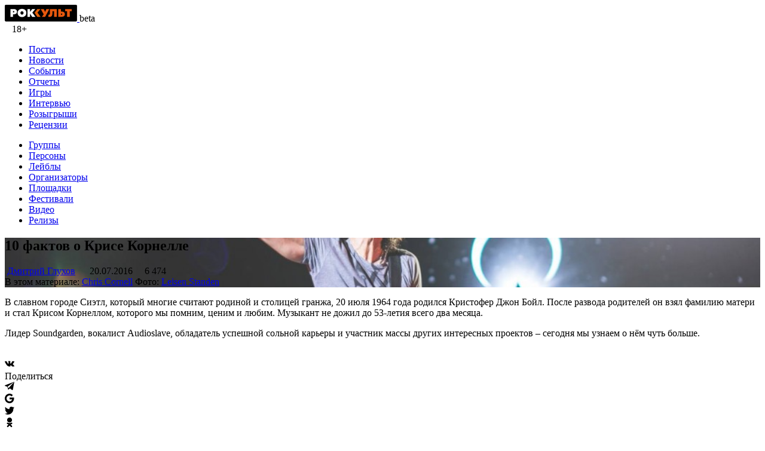

--- FILE ---
content_type: text/html; charset=UTF-8
request_url: https://rockcult.ru/po/chris-cornell-facts/
body_size: 12065
content:

<!DOCTYPE html>
<html>

<head>
	<meta charset="utf-8">
	<meta http-equiv="X-UA-Compatible" content="IE=edge">
	<meta name="viewport" content="width=device-width, initial-scale=1.0">
	<title>10 фактов о Крисе Корнелле - Роккульт</title>
	<!--[if lt IE 9]>
			<script src="https://rockcult.ru/wp-content/themes/rockcult.ru/assets/js/html5shiv.js"></script>
			<script src="https://rockcult.ru/wp-content/themes/rockcult.ru/assets/js/respond.min.js"></script>
		<![endif]-->
	
<!-- This site is optimized with the Yoast SEO plugin v11.8 - https://yoast.com/wordpress/plugins/seo/ -->
<meta name="description" content="Лидер Soundgarden, вокалист Audioslave, обладатель успешной сольной карьеры и участник массы других интересных проектов – 10 фактов о нем."/>
<link rel="canonical" href="https://rockcult.ru/po/chris-cornell-facts/" />
<meta property="og:locale" content="ru_RU" />
<meta property="og:type" content="article" />
<meta property="og:title" content="10 фактов о Крисе Корнелле - Роккульт" />
<meta property="og:description" content="Лидер Soundgarden, вокалист Audioslave, обладатель успешной сольной карьеры и участник массы других интересных проектов – 10 фактов о нем." />
<meta property="og:url" content="https://rockcult.ru/po/chris-cornell-facts/" />
<meta property="og:site_name" content="Роккульт" />
<meta property="article:publisher" content="https://www.facebook.com/rockcult.ru" />
<meta property="article:section" content="История рока" />
<meta property="fb:app_id" content="313520365422107" />
<meta property="og:image" content="https://rockcult.ru/wp-content/uploads/2016/05/cornell-facts.jpg" />
<meta property="og:image:secure_url" content="https://rockcult.ru/wp-content/uploads/2016/05/cornell-facts.jpg" />
<meta property="og:image:width" content="1050" />
<meta property="og:image:height" content="700" />
<meta name="twitter:card" content="summary_large_image" />
<meta name="twitter:description" content="Лидер Soundgarden, вокалист Audioslave, обладатель успешной сольной карьеры и участник массы других интересных проектов – 10 фактов о нем." />
<meta name="twitter:title" content="10 фактов о Крисе Корнелле - Роккульт" />
<meta name="twitter:site" content="@rockcult_ru" />
<meta name="twitter:image" content="https://rockcult.ru/wp-content/uploads/2016/05/cornell-facts.jpg" />
<meta name="twitter:creator" content="@rockcult_ru" />
<script type='application/ld+json' class='yoast-schema-graph yoast-schema-graph--main'>{"@context":"https://schema.org","@graph":[{"@type":"WebSite","@id":"https://rockcult.ru/#website","url":"https://rockcult.ru/","name":"\u0420\u043e\u043a\u043a\u0443\u043b\u044c\u0442","potentialAction":{"@type":"SearchAction","target":"https://rockcult.ru/?s={search_term_string}","query-input":"required name=search_term_string"}},{"@type":"ImageObject","@id":"https://rockcult.ru/po/chris-cornell-facts/#primaryimage","url":"https://rockcult.ru/wp-content/uploads/2016/05/cornell-facts.jpg","width":1050,"height":700},{"@type":"WebPage","@id":"https://rockcult.ru/po/chris-cornell-facts/#webpage","url":"https://rockcult.ru/po/chris-cornell-facts/","inLanguage":"ru-RU","name":"10 \u0444\u0430\u043a\u0442\u043e\u0432 \u043e \u041a\u0440\u0438\u0441\u0435 \u041a\u043e\u0440\u043d\u0435\u043b\u043b\u0435 - \u0420\u043e\u043a\u043a\u0443\u043b\u044c\u0442","isPartOf":{"@id":"https://rockcult.ru/#website"},"primaryImageOfPage":{"@id":"https://rockcult.ru/po/chris-cornell-facts/#primaryimage"},"datePublished":"2016-07-20T12:00:00+00:00","dateModified":"2017-07-20T13:04:41+00:00","description":"\u041b\u0438\u0434\u0435\u0440 Soundgarden, \u0432\u043e\u043a\u0430\u043b\u0438\u0441\u0442 Audioslave, \u043e\u0431\u043b\u0430\u0434\u0430\u0442\u0435\u043b\u044c \u0443\u0441\u043f\u0435\u0448\u043d\u043e\u0439 \u0441\u043e\u043b\u044c\u043d\u043e\u0439 \u043a\u0430\u0440\u044c\u0435\u0440\u044b \u0438 \u0443\u0447\u0430\u0441\u0442\u043d\u0438\u043a \u043c\u0430\u0441\u0441\u044b \u0434\u0440\u0443\u0433\u0438\u0445 \u0438\u043d\u0442\u0435\u0440\u0435\u0441\u043d\u044b\u0445 \u043f\u0440\u043e\u0435\u043a\u0442\u043e\u0432 \u2013 10 \u0444\u0430\u043a\u0442\u043e\u0432 \u043e \u043d\u0435\u043c."}]}</script>
<!-- / Yoast SEO plugin. -->

<link rel='dns-prefetch' href='//vk.com' />
<link rel='dns-prefetch' href='//s.w.org' />
<link rel='stylesheet' id='wp-block-library-css'  href='https://rockcult.ru/wp-includes/css/dist/block-library/style.min.css' type='text/css' media='all' />
<link rel='stylesheet' id='stylesheet-css'  href='https://rockcult.ru/wp-content/themes/rockcult.ru/style.css' type='text/css' media='all' />
<script type='text/javascript' src='https://rockcult.ru/wp-includes/js/jquery/jquery.js'></script>
<script type='text/javascript' src='https://rockcult.ru/wp-includes/js/jquery/jquery-migrate.min.js'></script>
<script type='text/javascript' src='https://vk.com/js/api/share.js?94'></script>
<link rel='https://api.w.org/' href='https://rockcult.ru/wp-json/' />
<link rel="alternate" type="application/json+oembed" href="https://rockcult.ru/wp-json/oembed/1.0/embed?url=https%3A%2F%2Frockcult.ru%2Fpo%2Fchris-cornell-facts%2F" />
<link rel="alternate" type="text/xml+oembed" href="https://rockcult.ru/wp-json/oembed/1.0/embed?url=https%3A%2F%2Frockcult.ru%2Fpo%2Fchris-cornell-facts%2F&#038;format=xml" />
<script type="text/javascript">
jQuery(document).ready(function($){

	});
</script>
<style>
</style>
<link rel="icon" type="image/png" href="http://rockcult.ru/wp-content/uploads/2016/11/favicon.ico">
	<link rel="apple-touch-icon" sizes="57x57" href="https://rockcult.ru/wp-content/themes/rockcult.ru/apple-icon-57x57.png">
<link rel="apple-touch-icon" sizes="60x60" href="https://rockcult.ru/wp-content/themes/rockcult.ru/apple-icon-60x60.png">
<link rel="apple-touch-icon" sizes="72x72" href="https://rockcult.ru/wp-content/themes/rockcult.ru/apple-icon-72x72.png">
<link rel="apple-touch-icon" sizes="76x76" href="https://rockcult.ru/wp-content/themes/rockcult.ru/apple-icon-76x76.png">
<link rel="apple-touch-icon" sizes="114x114" href="https://rockcult.ru/wp-content/themes/rockcult.ru/apple-icon-114x114.png">
<link rel="apple-touch-icon" sizes="120x120" href="https://rockcult.ru/wp-content/themes/rockcult.ru/apple-icon-120x120.png">
<link rel="apple-touch-icon" sizes="144x144" href="https://rockcult.ru/wp-content/themes/rockcult.ru/apple-icon-144x144.png">
<link rel="apple-touch-icon" sizes="152x152" href="https://rockcult.ru/wp-content/themes/rockcult.ru/apple-icon-152x152.png">
<link rel="apple-touch-icon" sizes="180x180" href="https://rockcult.ru/wp-content/themes/rockcult.ru/apple-icon-180x180.png">
<link rel="icon" type="image/png" sizes="192x192"  href="https://rockcult.ru/wp-content/themes/rockcult.ru/android-icon-192x192.png">
<link rel="icon" type="image/png" sizes="32x32" href="https://rockcult.ru/wp-content/themes/rockcult.ru/favicon-32x32.png">
<link rel="icon" type="image/png" sizes="96x96" href="https://rockcult.ru/wp-content/themes/rockcult.ru/favicon-96x96.png">
<link rel="icon" type="image/png" sizes="16x16" href="https://rockcult.ru/wp-content/themes/rockcult.ru/favicon-16x16.png">
<link rel="manifest" href="https://rockcult.ru/wp-content/themes/rockcult.ru/manifest.json">
<meta name="msapplication-TileColor" content="#ffffff">
<meta name="msapplication-TileImage" content="https://rockcult.ru/wp-content/themes/rockcult.ru/ms-icon-144x144.png">
<meta name="theme-color" content="#ffffff">
	<meta property="fb:pages" content="544023378942247">
	<meta name="yandex-verification" content="30427b542b8fcdd9" />


	<!-- Yandex.Metrika counter -->
	<script type="text/javascript">
		(function(m, e, t, r, i, k, a) {
			m[i] = m[i] || function() {
				(m[i].a = m[i].a || []).push(arguments)
			};
			m[i].l = 1 * new Date();
			k = e.createElement(t), a = e.getElementsByTagName(t)[0], k.async = 1, k.src = r, a.parentNode.insertBefore(k, a)
		})
		(window, document, "script", "https://mc.yandex.ru/metrika/tag.js", "ym");

		ym(41913034, "init", {
			clickmap: true,
			trackLinks: true,
			accurateTrackBounce: true
		});
	</script>
	<noscript>
		<div><img src="https://mc.yandex.ru/watch/41913034" style="position:absolute; left:-9999px;" alt="" /></div>
	</noscript>
	<!-- /Yandex.Metrika counter -->

	<!-- adsense -->
	<!-- <script async src="https://pagead2.googlesyndication.com/pagead/js/adsbygoogle.js"></script>
		<script>
		     (adsbygoogle = window.adsbygoogle || []).push({
		          google_ad_client: "ca-pub-8918678625247435",
		          enable_page_level_ads: true
		     });
		</script> -->
</head>


		<body class="po-template-default single single-po postid-230346">
		
		<div id="fb-root"></div>
		<script>
			(function(d, s, id) {
				var js, fjs = d.getElementsByTagName(s)[0];
				if (d.getElementById(id)) return;
				js = d.createElement(s);
				js.id = id;
				js.src = "//connect.facebook.net/ru_RU/sdk.js#xfbml=1&version=v2.8&appId=313520365422107";
				fjs.parentNode.insertBefore(js, fjs);
			}(document, 'script', 'facebook-jssdk'));
		</script>

		<!-- Rating@Mail.ru counter -->
		<script type="text/javascript">
			var _tmr = window._tmr || (window._tmr = []);
			_tmr.push({
				id: "2388973",
				type: "pageView",
				start: (new Date()).getTime()
			});
			(function(d, w, id) {
				if (d.getElementById(id)) return;
				var ts = d.createElement("script");
				ts.type = "text/javascript";
				ts.async = true;
				ts.id = id;
				ts.src = "https://top-fwz1.mail.ru/js/code.js";
				var f = function() {
					var s = d.getElementsByTagName("script")[0];
					s.parentNode.insertBefore(ts, s);
				};
				if (w.opera == "[object Opera]") {
					d.addEventListener("DOMContentLoaded", f, false);
				} else {
					f();
				}
			})(document, window, "topmailru-code");
		</script><noscript>
			<div>
				<img src="https://top-fwz1.mail.ru/counter?id=2388973;js=na" style="border:0;position:absolute;left:-9999px;" alt="Top.Mail.Ru" />
			</div>
		</noscript>
		<!-- //Rating@Mail.ru counter -->

<header class="header_main boxed_header">
	<div class="logo">
		<a role="banner" href="https://rockcult.ru/">
			<body>
	<?xml version="1.0" encoding="UTF-8"?>
<svg width="121px" height="28px" viewBox="0 0 121 28" version="1.1" xmlns="http://www.w3.org/2000/svg" xmlns:xlink="http://www.w3.org/1999/xlink">
    <title>Роккульт</title>
    <defs></defs>
    <g id="Page-1" stroke="none" stroke-width="1" fill="none" fill-rule="evenodd">
        <g id="Artboard" transform="translate(-52.000000, -90.000000)">
            <g id="Logo-Text-Cyr-Black-BG" transform="translate(52.000000, 90.000000)">
                <path d="M119.045652,27.9086957 L1.82608696,27.9086957 C0.82173913,27.9086957 0,27.0869565 0,26.0826087 L0,1.82608696 C0,0.82173913 0.82173913,0 1.82608696,0 L119.045652,0 C120.05,0 120.871739,0.82173913 120.871739,1.82608696 L120.871739,26.0826087 C120.871739,27.0869565 120.05,27.9086957 119.045652,27.9086957 Z" id="Shape" fill="#000000"></path>
                <g id="Text" transform="translate(9.000000, 6.000000)">
                    <path d="M0.381606557,14.1666667 L0.381606557,1.18666667 L6.02803279,1.18666667 C8.70265574,1.18666667 11.4144262,2.195 11.4144262,5.55 C11.4144262,8.75833333 8.75837705,9.98666667 6.02803279,9.98666667 L4.78359016,9.98666667 L4.78359016,14.1666667 L0.381606557,14.1666667 Z M4.78359016,6.66833333 L5.71227869,6.66833333 C6.38093443,6.66833333 7.04959016,6.35666667 7.04959016,5.58666667 C7.04959016,4.76166667 6.38093443,4.57833333 5.71227869,4.57833333 L4.78359016,4.57833333 L4.78359016,6.66833333 Z M19.7911967,14.5333333 C15.6306721,14.5333333 12.4917049,11.765 12.4917049,7.60333333 C12.4917049,3.44166667 15.6306721,0.82 19.7911967,0.82 C23.9517213,0.82 27.1092623,3.44166667 27.1092623,7.60333333 C27.1092623,11.765 23.9517213,14.5333333 19.7911967,14.5333333 Z M19.7911967,10.5 C21.2770984,10.5 22.3915246,9.29 22.3915246,7.60333333 C22.3915246,5.91666667 21.2770984,4.81666667 19.7911967,4.81666667 C18.2867213,4.81666667 17.1908689,5.91666667 17.1908689,7.60333333 C17.1908689,9.29 18.2867213,10.5 19.7911967,10.5 Z M28.9666393,14.1666667 L33.2757541,14.1666667 L33.2757541,8.99666667 L33.3129016,8.99666667 L36.8233443,14.1666667 L42.2468852,14.1666667 L37.0648033,7.12666667 L42.0054262,1.18666667 L36.8047705,1.18666667 L33.2943279,5.97166667 L33.2757541,5.97166667 L33.2757541,1.18666667 L28.9666393,1.18666667 L28.9666393,14.1666667 Z" id="РОК" fill="#FFFFFF"></path>
                    <path d="M58.5023115,14.1666667 C58.2247171,14.1666667 56.4534548,14.1666667 53.1885246,14.1666667 C54.9108197,11.7344444 55.8710273,10.3288889 56.0691475,9.95 L56.1062951,9.87666667 L51.1285246,1.18666667 L56.2548852,1.18666667 L58.5023115,6.02666667 L60.5268525,1.18666667 L65.5231967,1.18666667 C60.8811492,9.84 58.5408541,14.1666667 58.5023115,14.1666667 Z M66.0365133,14.295 C65.2378412,14.295 64.1977101,14.1666667 63.8262347,14.075 L64.1048412,10.5366667 C64.3277265,10.61 64.6434806,10.6466667 64.8849396,10.6466667 C65.739333,10.6466667 66.6123002,10.335 66.6123002,6.94333333 L66.6123002,1.18666667 L77.9423002,1.18666667 L77.9423002,14.1666667 L73.5217429,14.1666667 L73.5217429,4.835 L70.8471199,4.835 L70.8471199,6.30166667 C70.8471199,12.6266667 69.1940543,14.295 66.0365133,14.295 Z M80.510541,14.1666667 L80.510541,1.18666667 L84.9310984,1.18666667 L84.9310984,5.36666667 L86.175541,5.36666667 C88.9058852,5.36666667 91.5619344,6.375 91.5619344,9.73 C91.5619344,12.9383333 88.8501639,14.1666667 86.175541,14.1666667 L80.510541,14.1666667 Z M84.9310984,10.775 L85.8597869,10.775 C86.5284426,10.775 87.1970984,10.4816667 87.1970984,9.69333333 C87.1970984,8.905 86.5655902,8.685 85.8597869,8.685 L84.9310984,8.685 L84.9310984,10.775 Z M95.2851311,14.1666667 L99.7056885,14.1666667 L99.7056885,4.87166667 L102.937525,4.87166667 L102.937525,1.18666667 L92.0532951,1.18666667 L92.0532951,4.87166667 L95.2851311,4.87166667 L95.2851311,14.1666667 Z" id="УЛЬТ" fill="#E6580E"></path>
                    <polygon id="Rectangle-Copy" fill="#E76009" points="45.4466344 1.18333181 50.6557377 1.18333181 45.7083601 7.12500254 50.8921301 14.1666667 45.4719677 14.1666667 40.8622964 7.41666158"></polygon>
                </g>
            </g>
        </g>
    </g>
</svg>
</body>		</a>

		<span class="beta label_link">beta</span>

		<div class="social_links">
			<a href="https://vk.com/rockcult" target="_blank" title="Rock Cult Вконтакте"> <i class="fa fa-vk"></i></a>&nbsp;&nbsp;
			<!-- <i class="fa fa-rss"></i> -->
			<!-- <i class="fa fa-envelope"></i> -->
			18+
		</div>
	</div>

	<nav id="main" role="navigation">
		<div class="menu-primary-container"><ul id="menu-primary" class="menu"><li id="menu-item-228973" class="menu-item menu-item-type-custom menu-item-object-custom menu-item-228973"><a href="/po">Посты</a></li>
<li id="menu-item-228960" class="menu-item menu-item-type-custom menu-item-object-custom menu-item-228960"><a href="/news">Новости</a></li>
<li id="menu-item-228891" class="menu-item menu-item-type-custom menu-item-object-custom menu-item-228891"><a href="/event">События</a></li>
<li id="menu-item-229021" class="menu-item menu-item-type-custom menu-item-object-custom menu-item-229021"><a href="/report">Отчеты</a></li>
<li id="menu-item-229031" class="menu-item menu-item-type-custom menu-item-object-custom menu-item-229031"><a href="/game">Игры</a></li>
<li id="menu-item-229038" class="menu-item menu-item-type-custom menu-item-object-custom menu-item-229038"><a href="/interview">Интервью</a></li>
<li id="menu-item-229048" class="menu-item menu-item-type-custom menu-item-object-custom menu-item-229048"><a href="/raffle">Розыгрыши</a></li>
<li id="menu-item-229058" class="menu-item menu-item-type-custom menu-item-object-custom menu-item-229058"><a href="/review">Рецензии</a></li>
</ul></div>
		<div class="menu-secondary-container"><ul id="menu-secondary" class="menu_secondary dd_menu_class_secondary"><li id="menu-item-229309" class="menu-item menu-item-type-custom menu-item-object-custom menu-item-229309"><a href="/band">Группы</a></li>
<li id="menu-item-229320" class="menu-item menu-item-type-custom menu-item-object-custom menu-item-229320"><a href="/person">Персоны</a></li>
<li id="menu-item-228888" class="menu-item menu-item-type-custom menu-item-object-custom menu-item-228888"><a href="/label">Лейблы</a></li>
<li id="menu-item-229333" class="menu-item menu-item-type-custom menu-item-object-custom menu-item-229333"><a href="/org">Организаторы</a></li>
<li id="menu-item-229344" class="menu-item menu-item-type-custom menu-item-object-custom menu-item-229344"><a href="/place">Площадки</a></li>
<li id="menu-item-229367" class="menu-item menu-item-type-custom menu-item-object-custom menu-item-229367"><a href="/festival">Фестивали</a></li>
<li id="menu-item-229378" class="menu-item menu-item-type-custom menu-item-object-custom menu-item-229378"><a href="/video">Видео</a></li>
<li id="menu-item-229389" class="menu-item menu-item-type-custom menu-item-object-custom menu-item-229389"><a href="/release">Релизы</a></li>
</ul></div>	</nav>
</header>

<div class="yapromo" style="max-width: 1290px; margin: 0 auto 20px auto;">
	<div id="yandex_rtb_R-A-387871-13"></div>
	<script type="text/javascript">
		(function(w, d, n, s, t) {
			w[n] = w[n] || [];
			w[n].push(function() {
				Ya.Context.AdvManager.render({
					blockId: "R-A-387871-13",
					renderTo: "yandex_rtb_R-A-387871-13",
					async: true
				});
			});
			t = d.getElementsByTagName("script")[0];
			s = d.createElement("script");
			s.type = "text/javascript";
			s.src = "//an.yandex.ru/system/context.js";
			s.async = true;
			t.parentNode.insertBefore(s, t);
		})(this, this.document, "yandexContextAsyncCallbacks");
	</script>
</div>


	<article id="post-230346" class="post_boxed post-230346 po type-po status-publish has-post-thumbnail hentry">
		<div class="cf">
			<div class="post_body">
						<header class="post_header_alt" style="background: url('https://rockcult.ru/wp-content/uploads/2016/05/cornell-facts.jpg'); background-position: center center; background-repeat: no-repeat; background-size: cover; background-color: #111; ">
			<div class="shadow_cover">
				<h1>10 фактов о Крисе Корнелле</h1>
				<span class="post-meta"><i class="fa fa-user"></i>&nbsp;<a href="https://rockcult.ru/author/dmitrij-gluxov/" title="Записи автора Дмитрий Глухов" class="author url fn" rel="author">Дмитрий Глухов</a> &nbsp;&nbsp;&nbsp; <i class="fa fa-calendar"></i> <span class="date">&nbsp;20.07.2016</span> &nbsp;&nbsp;&nbsp; <span class="views"><i class="fa fa-eye"></i> 6&nbsp;474</span></span><br>
																			<span class="post-meta"><span class="meta_label">В этом материале: </span><span class="meta_data"><a href=" https://rockcult.ru/person/chris-cornell/ " title="Chris Cornell">Chris Cornell</a></span></span>									

									
					<span class="flex_copy_author">
						Фото: <a href="http://blankgc.com.au/chris-cornell-announces-2015-australian-tour/" target="_blank" rel="nofollow">
							Leisen Standen						</a>
					</span>
							</div>
		</header>

							<div class="box highlight">
					<div class="lead">
																					<p>В славном городе Сиэтл, который многие считают родиной и столицей гранжа, 20 июля 1964 года родился Кристофер Джон Бойл. После развода родителей он взял фамилию матери и стал Крисом Корнеллом, которого мы помним, ценим и любим. Музыкант не дожил до 53-летия всего два месяца.</p>
<p>Лидер Soundgarden, вокалист Audioslave, обладатель успешной сольной карьеры и участник массы других интересных проектов – сегодня мы узнаем о нём чуть больше.</p>
				<br>
			</div>
				<div class="social-likes">
		<div data-service="vkontakte" title="Поделиться ссылкой во Вконтакте">Поделиться</div>
		<div data-service="telegram" title="Поделиться ссылокой в Телеграм"></div>
		<div data-service="plusone" title="Поделиться ссылкой в Google+"></div>
		<div data-service="twitter" data-via="rockcult_ru" title="Поделиться ссылкой в Твиттере"></div>
		<div data-service="odnoklassniki" title="Поделиться ссылкой в Одноклассниках"></div>
	</div>
		
	</div>

				
	
			<main id="content" class="post" role="main">
							<div class="flexible_content_wrap">
                    <section class="content_box" >
                                        <div class="sc-title "><h2 class="title"><span>Крис Корнелл: факты</span></h2></div>
<ol class="flex_list">
<li>В 9 лет Корнелл впервые услышал The Beatles. Примерно в это же время у него проснулся интерес к музыке в целом: будущий рок-герой начал брать уроки игры на фортепиано. Уже тогда он начал сочинять песни. Преподаватель Криса был так поражён его способностями, что как-то раз взял его с собой в Вашингтонский университет на конференцию, где Корнелл смог выступить перед почтенной публикой. Правда, вскоре Крис забил на занятия, самостоятельно взялся осваивать ударную установку и начал играть в разных местных группах.</li>
<li>Крис рос замкнутым и депрессивным подростком. Как-то раз он даже не выходил из дома весь год. Правда, времени даром не терял, совершенствуя свои навыки игры на гитаре и ударных.</li>
<li>В 1984 году Корнелл вместе с Хиро Ямамото и Кимом Тайилом основали группу Soundgarden. Поначалу Крис совмещал обязанности певца и ударника, но после прихода в группу Скотта Сундквиста он смог полностью сосредоточиться на вокале.</li>
<li>На фоне прочих представителей гранж-сцены Корнелл всегда выделялся незаурядными вокальными данными. Но и они могут дать сбой. Так, в 1994 году врачи обнаружили у певца серьёзные проблемы с голосовыми связками. Чтобы не потерять голос окончательно, Крису пришлось срочно взяться за лечение, а группе Soundgarden пришлось отменить несколько концертов.</li>
<li>В марте 1990 года от передозировки героина умер друг Корнелла музыкант Эндрю Вуд, лидер группы Mother Love Bone. В память о покойном Крис создал проект под названием Temple of the Dog, куда вошли соратники Вуда Стоун Госсард и Джефф Амент, а также их новые коллеги Майк Маккриди и Эдди Веддер (эта четвёрка после распада Mother Love Bone организовала ещё одну легендарную гранжевую банду Pearl Jam). Temple of the Dog записали одноимённый альбом, после чего музыканты вернулись к своим основным проектам.</li>
<li>После распада Soundgarden в апреле 1997 года Крис Корнелл начал сольную карьеру. Первый блин выдался комом – альбом Euphoria Morning (1999) оказался коммерчески неуспешным.</li>
<li>В 2001 году Крис Корнелл объединился с экс-музыкантами Rage Against The Machine Томом Морелло, Тимом Комменфордом и Брэдом Уилком для участия в новой могучей коллаборации, получившей название Audioslave. К слову, они стали первой американской рок-группой, отыгравшей большой бесплатный концерт на Кубе. Это произошло 6 мая 2005 года.</li>
<li>Корнелл записал композицию You Know My Name для фильма Казино Рояль (2006). Это первый случай с 1983 года, когда название фильма о Джеймсе Бонде не совпадает с названием песни, а также первый с 1987 года саундтрек бондианы с мужским вокалом.</li>
<li>Крис Корнелл неоднократно сотрудничал с другими выдающимися музыкантами. В 2010 году он исполнил песню Promise на сольном альбоме Слэша, тогда же он принял участие в проекте Карлоса Сантаны Guitar Heaven: Santana Performs the Greatest Guitar Classics of All Time, исполнив кавер-версию легендарной Whole Lotta Love. А ещё Корнелл написал для Элиса Купера песню Stolen Prayer, которая вошла в альбом The Last Temptation, двадцатую студийную работу Великого и Ужасного.</li>
<li>В 2009 году Корнелл удивил поклонников сотрудничеством с известным продюсером Тимбалэндом, который от рок-музыки вообще-то довольно далёк. Результатом такого сотрудничества стал альбом Scream, содержащий элементы R&amp;B. Поклонники изрядно удивились. А в клипе на песню Part of Me снялся небезызвестный Владимир Кличко.</li>
</ol>
                    	


	
	
	                </section>

            </div>						<div class="inner"></div>
		</main>
	
					<div class="cf">
		<div class="box highlight">
				<div class="social-likes">
		<div data-service="vkontakte" title="Поделиться ссылкой во Вконтакте">Поделиться</div>
		<div data-service="telegram" title="Поделиться ссылокой в Телеграм"></div>
		<div data-service="plusone" title="Поделиться ссылкой в Google+"></div>
		<div data-service="twitter" data-via="rockcult_ru" title="Поделиться ссылкой в Твиттере"></div>
		<div data-service="odnoklassniki" title="Поделиться ссылкой в Одноклассниках"></div>
	</div>
		</div>
	</div>
					
			<!-- Yandex.RTB R-A-387871-17 -->
		<div id="yandex_rtb_R-A-387871-17"></div>
		<script type="text/javascript">
			(function(w, d, n, s, t) {
				w[n] = w[n] || [];
				w[n].push(function() {
					Ya.Context.AdvManager.render({
						blockId: "R-A-387871-17",
						renderTo: "yandex_rtb_R-A-387871-17",
						async: true
					});
				});
				t = d.getElementsByTagName("script")[0];
				s = d.createElement("script");
				s.type = "text/javascript";
				s.src = "//an.yandex.ru/system/context.js";
				s.async = true;
				t.parentNode.insertBefore(s, t);
			})(this, this.document, "yandexContextAsyncCallbacks");
		</script>
	
	<div class="inner_half">
		<h2>Комментарии</h2>
	</div>
	<div class="comments-section">
		<div id="disqus_thread"></div>
		<script>
			/**
			 *  RECOMMENDED CONFIGURATION VARIABLES: EDIT AND UNCOMMENT THE SECTION BELOW TO INSERT DYNAMIC VALUES FROM YOUR PLATFORM OR CMS.
			 *  LEARN WHY DEFINING THESE VARIABLES IS IMPORTANT: https://disqus.com/admin/universalcode/#configuration-variables*/
			/*
			var disqus_config = function () {
			this.page.url = PAGE_URL;  // Replace PAGE_URL with your page's canonical URL variable
			this.page.identifier = PAGE_IDENTIFIER; // Replace PAGE_IDENTIFIER with your page's unique identifier variable
			};
			*/
			(function() { // DON'T EDIT BELOW THIS LINE
				var d = document,
					s = d.createElement('script');
				s.src = 'https://rockcult.disqus.com/embed.js';
				s.setAttribute('data-timestamp', +new Date());
				(d.head || d.body).appendChild(s);
			})();
		</script>
		<noscript>Please enable JavaScript to view the <a href="https://disqus.com/?ref_noscript">comments powered by Disqus.</a></noscript>

	</div>

			<!-- Yandex.RTB R-A-387871-16 -->
		<div id="yandex_rtb_R-A-387871-16"></div>
		<script type="text/javascript">
			(function(w, d, n, s, t) {
				w[n] = w[n] || [];
				w[n].push(function() {
					Ya.Context.AdvManager.render({
						blockId: "R-A-387871-16",
						renderTo: "yandex_rtb_R-A-387871-16",
						async: true
					});
				});
				t = d.getElementsByTagName("script")[0];
				s = d.createElement("script");
				s.type = "text/javascript";
				s.src = "//an.yandex.ru/system/context.js";
				s.async = true;
				t.parentNode.insertBefore(s, t);
			})(this, this.document, "yandexContextAsyncCallbacks");
		</script>
				</div>
			<div class='sidebar'><aside>

	


		<div style="margin-bottom: 10px">

			</div>




	<div class="telegram_promo">

		<div class="tlgrm"><i class="fa fa-telegram"></i> Telegram</div>
		<!-- 			<a href="https://telegram.me/truerockers" rel="nofollow" target="_blank" class="tlgrm_promo_link">Наш новый канал "Рокеры" <small>( <i class="fa fa-user"></i> 220+ )</small></a>
 --> <a href="https://tele.click/rockcult" rel="nofollow" target="_blank" class="tlgrm_promo_link">Наш канал <small>( <i class="fa fa-user"></i> 810+ )</small></a>
		<a href="https://tele.click/rockcultcommunity" rel="nofollow" target="_blank" class="tlgrm_promo_link">Чат рокеров <small>( <i class="fa fa-user"></i> 120+ )</small></a>

	</div>


	<!-- <div class="promo_facebook_side">
		Мы ведем самый рокерский фейcбук! Подпишись! <br>
		<div class="fb-like" data-href="https://www.facebook.com/rockcult.ru/" data-layout="button" data-action="like" data-size="small" data-show-faces="false" data-share="false"></div>
	</div> -->


	<div class="sidebar_ad">
		<script type="text/javascript" src="https://vk.com/js/api/openapi.js?139"></script>

		<!-- VK Widget -->
		<div id="vk_groups"></div>
		<script type="text/javascript">
			VK.Widgets.Group("vk_groups", {
				mode: 3,
				no_cover: 1,
				width: "auto"
			}, 46553300);
		</script>
	</div>


	
			<!-- Yandex.RTB R-A-387871-4 -->
			<div id="yandex_rtb_R-A-387871-4"></div>
			<script type="text/javascript">
				(function(w, d, n, s, t) {
					w[n] = w[n] || [];
					w[n].push(function() {
						Ya.Context.AdvManager.render({
							blockId: "R-A-387871-4",
							renderTo: "yandex_rtb_R-A-387871-4",
							async: true
						});
					});
					t = d.getElementsByTagName("script")[0];
					s = d.createElement("script");
					s.type = "text/javascript";
					s.src = "//an.yandex.ru/system/context.js";
					s.async = true;
					t.parentNode.insertBefore(s, t);
				})(this, this.document, "yandexContextAsyncCallbacks");
			</script>
		
	

	
</aside></div>		</div>	
		<div class="post_footer">
	<div class="inner">
				

	<div class="post_small">
		<a href="https://rockcult.ru/po/the-most-awaited-releases-january-2026/" title="">
			<img width="350" height="232" src="https://rockcult.ru/wp-content/uploads/2026/01/megadeth-e1767959058506-350x232.jpg" class="attachment-rc_post_thumbnail size-rc_post_thumbnail wp-post-image" alt="" />		</a>
				<span class="label_link">Материалы</span> &nbsp;&nbsp;&nbsp;<span class="views label_link"><i class="fa fa-eye"></i>  525 <span class="date">&nbsp;&nbsp;&nbsp;<i class="fa fa-calendar"></i>&nbsp;09.01.26</span>
				</span>
		<div class="meta_author">
			<i class="fa fa-user"></i>&nbsp; &nbsp;<a href="https://rockcult.ru/author/olgalapenkova/" title="Записи Олька Лапенкова" rel="author">Олька Лапенкова</a>		</div>
		<a href="https://rockcult.ru/po/the-most-awaited-releases-january-2026/" title="">
			<h2>Последний альбом Megadeth и другие самые ожидаемые альбомы января</h2>
		</a>
	</div>

 
					

	<div class="post_small">
		<a href="https://rockcult.ru/po/best-albums-2025/" title="">
			<img width="350" height="232" src="https://rockcult.ru/wp-content/uploads/2026/01/bond-s-knopkoj-350x232.jpg" class="attachment-rc_post_thumbnail size-rc_post_thumbnail wp-post-image" alt="" />		</a>
				<span class="label_link">Материалы</span> &nbsp;&nbsp;&nbsp;<span class="views label_link"><i class="fa fa-eye"></i>  711 <span class="date">&nbsp;&nbsp;&nbsp;<i class="fa fa-calendar"></i>&nbsp;03.01.26</span>
				</span>
		<div class="meta_author">
			<i class="fa fa-user"></i>&nbsp; &nbsp;<a href="https://rockcult.ru/author/olgalapenkova/" title="Записи Олька Лапенкова" rel="author">Олька Лапенкова</a>		</div>
		<a href="https://rockcult.ru/po/best-albums-2025/" title="">
			<h2>От Бонда с кнопкой до Bad Omens: лучшие альбомы 2025 года</h2>
		</a>
	</div>

 
					

	<div class="post_small">
		<a href="https://rockcult.ru/po/musicians-we-lost-in-2025/" title="">
			<img width="350" height="232" src="https://rockcult.ru/wp-content/uploads/2020/09/Ozzy_Osbourne_Vegas_Crocus_City_31.05.2018_12-350x232.jpg" class="attachment-rc_post_thumbnail size-rc_post_thumbnail wp-post-image" alt="" srcset="https://rockcult.ru/wp-content/uploads/2020/09/Ozzy_Osbourne_Vegas_Crocus_City_31.05.2018_12-350x232.jpg 350w, https://rockcult.ru/wp-content/uploads/2020/09/Ozzy_Osbourne_Vegas_Crocus_City_31.05.2018_12-100x67.jpg 100w" sizes="(max-width: 350px) 100vw, 350px" />		</a>
				<span class="label_link">Материалы</span> &nbsp;&nbsp;&nbsp;<span class="views label_link"><i class="fa fa-eye"></i>  886 <span class="date">&nbsp;&nbsp;&nbsp;<i class="fa fa-calendar"></i>&nbsp;28.12.25</span>
				</span>
		<div class="meta_author">
			<i class="fa fa-user"></i>&nbsp; &nbsp;<a href="https://rockcult.ru/author/katerina-gaft/" title="Записи Катерина Гафт" rel="author">Катерина Гафт</a>		</div>
		<a href="https://rockcult.ru/po/musicians-we-lost-in-2025/" title="">
			<h2>Музыканты, которых мы потеряли в 2025 году</h2>
		</a>
	</div>

 
					

	<div class="post_small">
		<a href="https://rockcult.ru/po/best-movies-2025/" title="">
			<img width="350" height="232" src="https://rockcult.ru/wp-content/uploads/2025/12/zootopia-2-1.jpg-350x232.jpeg" class="attachment-rc_post_thumbnail size-rc_post_thumbnail wp-post-image" alt="" />		</a>
				<span class="label_link">Материалы</span> &nbsp;&nbsp;&nbsp;<span class="views label_link"><i class="fa fa-eye"></i>  4&nbsp;405 <span class="date">&nbsp;&nbsp;&nbsp;<i class="fa fa-calendar"></i>&nbsp;04.01.26</span>
				</span>
		<div class="meta_author">
			<i class="fa fa-user"></i>&nbsp; &nbsp;<a href="https://rockcult.ru/author/vano/" title="Записи Иван Балашов" rel="author">Иван Балашов</a>		</div>
		<a href="https://rockcult.ru/po/best-movies-2025/" title="">
			<h2>Лучшие фильмы 2025 года</h2>
		</a>
	</div>

 
			</div></div>	</article>





		<footer class="main">
			
			<div class="">
				<div class="menu-footer-container"><ul id="menu-footer" class="footer_nav"><li id="menu-item-233274" class="menu-item menu-item-type-custom menu-item-object-custom menu-item-233274"><a href="/lyrics">Тексты и переводы песен</a></li>
<li id="menu-item-234197" class="menu-item menu-item-type-custom menu-item-object-custom menu-item-234197"><a href="/genre">Жанры</a></li>
<li id="menu-item-234200" class="menu-item menu-item-type-custom menu-item-object-custom menu-item-234200"><a href="/company">Компании</a></li>
<li id="menu-item-234199" class="menu-item menu-item-type-custom menu-item-object-custom menu-item-234199"><a href="/cinema">Фильмы и сериалы</a></li>
<li id="menu-item-234198" class="menu-item menu-item-type-custom menu-item-object-custom menu-item-234198"><a href="/press">Книги и пресса</a></li>
<li id="menu-item-219917" class="menu-item menu-item-type-post_type menu-item-object-page menu-item-219917"><a href="https://rockcult.ru/copyright/">Правообладателям</a></li>
<li id="menu-item-238870" class="menu-item menu-item-type-post_type menu-item-object-page menu-item-238870"><a href="https://rockcult.ru/contacts/">Контакты</a></li>
</ul></div>	

				<p>Роккульт.ру - музыкальное сообщество  |  2013 - 2026 <br>
				<i class="fa fa-copyright"></i> Частичное или полное копирование материалов возможно с разрешения администрации и при указании ссылки на источник / наш новый проект про <a href="https://truesharing.ru" title="Каршеринг">каршеринг</a></p> 
			</div>
		</footer>	
		<script type='text/javascript'>
/* <![CDATA[ */
var countVars = {"disqusShortname":"rockcult"};
/* ]]> */
</script>
<script type='text/javascript' src='https://rockcult.ru/wp-content/plugins/disqus-comment-system/public/js/comment_count.js'></script>
<script type='text/javascript'>
/* <![CDATA[ */
var embedVars = {"disqusConfig":{"integration":"wordpress 3.0.17"},"disqusIdentifier":"230346 http:\/\/rockcult.ru\/p\/chris-cornell-facts\/","disqusShortname":"rockcult","disqusTitle":"10 \u0444\u0430\u043a\u0442\u043e\u0432 \u043e \u041a\u0440\u0438\u0441\u0435 \u041a\u043e\u0440\u043d\u0435\u043b\u043b\u0435","disqusUrl":"https:\/\/rockcult.ru\/po\/chris-cornell-facts\/","postId":"230346"};
/* ]]> */
</script>
<script type='text/javascript' src='https://rockcult.ru/wp-content/plugins/disqus-comment-system/public/js/comment_embed.js'></script>
<script type='text/javascript'>
/* <![CDATA[ */
var viewsCacheL10n = {"admin_ajax_url":"https:\/\/rockcult.ru\/wp-admin\/admin-ajax.php","post_id":"230346"};
/* ]]> */
</script>
<script type='text/javascript' src='https://rockcult.ru/wp-content/plugins/wp-postviews/postviews-cache.js'></script>
<script type='text/javascript' src='https://rockcult.ru/wp-content/themes/rockcult.ru/assets/js/core.js'></script>
<script type='text/javascript' src='https://rockcult.ru/wp-includes/js/wp-embed.min.js'></script>
		<script>
	(function(i,s,o,g,r,a,m){i['GoogleAnalyticsObject']=r;i[r]=i[r]||function(){
	(i[r].q=i[r].q||[]).push(arguments)},i[r].l=1*new Date();a=s.createElement(o),
	m=s.getElementsByTagName(o)[0];a.async=1;a.src=g;m.parentNode.insertBefore(a,m)
	})(window,document,'script','https://www.google-analytics.com/analytics.js','ga');

	ga('create', 'UA-39054294-1', 'auto');
	ga('send', 'pageview');
</script>	</body>
</html>
<!--
Performance optimized by W3 Total Cache. Learn more: https://www.w3-edge.com/products/


Served from: rockcult.ru @ 2026-01-18 01:28:51 by W3 Total Cache
-->